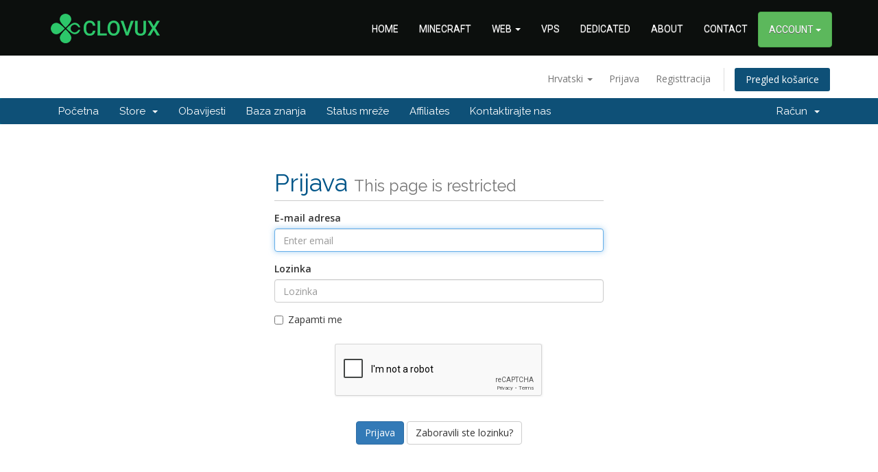

--- FILE ---
content_type: text/html; charset=utf-8
request_url: https://clovux.net/billing/serverstatus.php?language=croatian
body_size: 27904
content:
<!DOCTYPE html>
<html lang="en">
<head>
    <meta charset="utf-8" />
    <meta http-equiv="X-UA-Compatible" content="IE=edge">
    <meta name="viewport" content="width=device-width, initial-scale=1">
	<!--<link href="templates/clovuxsix/css/clovux.css" rel="stylesheet">-->
	
    <title>Status poslužitelja - Clovux</title>

    <!-- Styling -->
<link href="//fonts.googleapis.com/css?family=Open+Sans:300,400,600|Raleway:400,700" rel="stylesheet">
<link href="/billing/templates/clovuxsix/css/all.min.css?v=fd8c4e" rel="stylesheet">
<link href="/billing/assets/css/fontawesome-all.min.css" rel="stylesheet">
<link href="/billing/templates/clovuxsix/css/custom.css" rel="stylesheet">

<!-- HTML5 Shim and Respond.js IE8 support of HTML5 elements and media queries -->
<!-- WARNING: Respond.js doesn't work if you view the page via file:// -->
<!--[if lt IE 9]>
  <script src="https://oss.maxcdn.com/libs/html5shiv/3.7.0/html5shiv.js"></script>
  <script src="https://oss.maxcdn.com/libs/respond.js/1.4.2/respond.min.js"></script>
<![endif]-->

<script type="text/javascript">
    var csrfToken = '245c1cf1c54f0e3cd75e7d0e45b417d6b6d6c5be',
        markdownGuide = 'Markdown Guide',
        locale = 'en',
        saved = 'saved',
        saving = 'autosaving',
        whmcsBaseUrl = "/billing",
        requiredText = 'Required',
        recaptchaSiteKey = "6LfBhVQUAAAAAJ5MB_BmJmg7SZ1BCbN1i1In3rJM";
</script>
<script src="/billing/templates/clovuxsix/js/scripts.min.js?v=fd8c4e"></script>


    

</head>


<!--Start of Tawk.to Script-->
<script type="text/javascript">
var $_Tawk_API={},$_Tawk_LoadStart=new Date();
(function(){
var s1=document.createElement("script"),s0=document.getElementsByTagName("script")[0];
s1.async=true;
s1.src='https://embed.tawk.to/5599d81cf0edf69f3434adb5/default';
s1.charset='UTF-8';
s1.setAttribute('crossorigin','*');
s0.parentNode.insertBefore(s1,s0);
})();
</script>
<!--End of Tawk.to Script-->


<body data-phone-cc-input="">



<head>
<link href="templates/clovuxsix/css/clovux.css" rel="stylesheet">
<link href="//fonts.googleapis.com/css?family=Roboto" rel="stylesheet" type="text/css" />
</head>

<body>
<!--===== FLATHOST NAVIGATION ======-->

<nav class="navbar navbar-default navbar-default-clovux navbar-static-top" role="navigation"> 
  <!-- Brand and toggle get grouped for better mobile display -->
  <div class="container">
    <div class="navbar-header navbar-header-clovux">
      <button type="button" class="navbar-toggle" data-toggle="collapse" data-target=".navbar-ex1-collapse"> <span class="sr-only">Toggle navigation</span> <span class="icon-bar"></span> <span class="icon-bar"></span> <span class="icon-bar"></span> </button>
      <a class="navbar-brand" href="/"> <img src="https://clovux.net/assets/images/logo.png" alt="Clovux" /></a> </div>
    <a href="index.php" class="hidden">Clovux</a> 
    <!-- Collect the nav links, forms, and other content for toggling -->
<div class="collapse navbar-collapse navbar-collapse-clovux navbar-ex1-collapse">
      <ul class="nav navbar-nav navbar-right">
        <li class="hidden-sm"><a href="/">HOME</a></li>
        <li class="hidden-sm"><a href="/mc">MINECRAFT</a></li>
        <li class="dropdown hidden-sm">
          <a href="#" id="dropdownMenu2" class="dropdown-toggle" data-toggle="dropdown">WEB <b class="caret"></b></a>
            <ul class="dropdown-menu">
              <li><a href="/web">Web Hosting</a></li>
              <li><a href="/web-reseller">Reseller Web Hosting</a></li>
            </ul>
        </li>
		    <li class="hidden-sm"><a href="/vps">VPS</a></li>
        <li class="hidden-sm"><a href="/dedicated">DEDICATED</a></li>
        <li><a href="/about">ABOUT</a></li>
        <li><a href="/contact">CONTACT</a></li>
                  <li class="dropdown">
          <a role="button" class="btn btn-success" id="dropdownMenu1" data-toggle="dropdown">ACCOUNT <b class="caret"></b></a>
            <ul class="dropdown-menu">
              <li class="active"><a href="/billing/clientarea.php">Client Area</a></li>
              <li class="divider"></li>
              <li><a href="/billing/register.php">Sign Up</a></li>
              <li><a href="/billing/pwreset.php">Forgot Password</a></li>
              <li class="divider"></li>
              <li><a href="https://multicraft.clovux.net/index.php?r=site/login">Multicraft Login</a>
              <li><a href="https://cpanel.clovux.net">cPanel Login</a>
              <li><a href="https://vps.clovux.net/">OpenVZ VPS Panel</a>
              <li><a href="https://vps2.clovux.net/">KVM VPS Panel</a>
            </ul>
          </li>
      </ul>
      </li>
      </ul>
      </li>
      </ul>
    </div>
    <!-- /.navbar-collapse --> 
    
  </div>
</nav>
</body>
<!-- WHMCS navigation-->

<section id="header">
    <div class="container">
        <ul class="top-nav">
                            <li>
                    <a href="#" class="choose-language" data-toggle="popover" id="languageChooser">
                        Hrvatski
                        <b class="caret"></b>
                    </a>
                    <div id="languageChooserContent" class="hidden">
                        <ul>
                                                            <li>
                                    <a href="/billing/serverstatus.php?language=arabic">العربية</a>
                                </li>
                                                            <li>
                                    <a href="/billing/serverstatus.php?language=azerbaijani">Azerbaijani</a>
                                </li>
                                                            <li>
                                    <a href="/billing/serverstatus.php?language=catalan">Català</a>
                                </li>
                                                            <li>
                                    <a href="/billing/serverstatus.php?language=chinese">中文</a>
                                </li>
                                                            <li>
                                    <a href="/billing/serverstatus.php?language=croatian">Hrvatski</a>
                                </li>
                                                            <li>
                                    <a href="/billing/serverstatus.php?language=czech">Čeština</a>
                                </li>
                                                            <li>
                                    <a href="/billing/serverstatus.php?language=danish">Dansk</a>
                                </li>
                                                            <li>
                                    <a href="/billing/serverstatus.php?language=dutch">Nederlands</a>
                                </li>
                                                            <li>
                                    <a href="/billing/serverstatus.php?language=english">English</a>
                                </li>
                                                            <li>
                                    <a href="/billing/serverstatus.php?language=estonian">Estonian</a>
                                </li>
                                                            <li>
                                    <a href="/billing/serverstatus.php?language=farsi">Persian</a>
                                </li>
                                                            <li>
                                    <a href="/billing/serverstatus.php?language=french">Français</a>
                                </li>
                                                            <li>
                                    <a href="/billing/serverstatus.php?language=german">Deutsch</a>
                                </li>
                                                            <li>
                                    <a href="/billing/serverstatus.php?language=hebrew">עברית</a>
                                </li>
                                                            <li>
                                    <a href="/billing/serverstatus.php?language=hungarian">Magyar</a>
                                </li>
                                                            <li>
                                    <a href="/billing/serverstatus.php?language=italian">Italiano</a>
                                </li>
                                                            <li>
                                    <a href="/billing/serverstatus.php?language=macedonian">Macedonian</a>
                                </li>
                                                            <li>
                                    <a href="/billing/serverstatus.php?language=norwegian">Norwegian</a>
                                </li>
                                                            <li>
                                    <a href="/billing/serverstatus.php?language=portuguese-br">Português</a>
                                </li>
                                                            <li>
                                    <a href="/billing/serverstatus.php?language=portuguese-pt">Português</a>
                                </li>
                                                            <li>
                                    <a href="/billing/serverstatus.php?language=romanian">Română</a>
                                </li>
                                                            <li>
                                    <a href="/billing/serverstatus.php?language=russian">Русский</a>
                                </li>
                                                            <li>
                                    <a href="/billing/serverstatus.php?language=spanish">Español</a>
                                </li>
                                                            <li>
                                    <a href="/billing/serverstatus.php?language=swedish">Svenska</a>
                                </li>
                                                            <li>
                                    <a href="/billing/serverstatus.php?language=turkish">Türkçe</a>
                                </li>
                                                            <li>
                                    <a href="/billing/serverstatus.php?language=ukranian">Українська</a>
                                </li>
                                                    </ul>
                    </div>
                </li>
                                        <li>
                    <a href="/billing/clientarea.php">Prijava</a>
                </li>
                                    <li>
                        <a href="/billing/register.php">Registtracija</a>
                    </li>
                                <li class="primary-action">
                    <a href="/billing/cart.php?a=view" class="btn">
                        Pregled košarice
                    </a>
                </li>
                                </ul>
		<!--
                    <a href="/billing/index.php" class="logo"><img src="/billing/assets/img/logo.png" alt="Clovux"></a>
        		-->

    </div>
</section>

<section id="main-menu">

    <nav id="nav" class="navbar navbar-default navbar-main" role="navigation">
        <div class="container">
            <!-- Brand and toggle get grouped for better mobile display -->
            <div class="navbar-header">
                <button type="button" class="navbar-toggle" data-toggle="collapse" data-target="#primary-nav">
                    <span class="sr-only">Toggle navigation</span>
                    <span class="icon-bar"></span>
                    <span class="icon-bar"></span>
                    <span class="icon-bar"></span>
                </button>
            </div>

            <!-- Collect the nav links, forms, and other content for toggling -->
            <div class="collapse navbar-collapse" id="primary-nav">

                <ul class="nav navbar-nav">

                        <li menuItemName="Home" class="" id="Primary_Navbar-Home">
        <a href="/billing/index.php">
                        Početna
                                </a>
            </li>
    <li menuItemName="Store" class="dropdown" id="Primary_Navbar-Store">
        <a class="dropdown-toggle" data-toggle="dropdown" href="#">
                        Store
                        &nbsp;<b class="caret"></b>        </a>
                    <ul class="dropdown-menu">
                            <li menuItemName="Browse Products Services" id="Primary_Navbar-Store-Browse_Products_Services">
                    <a href="/billing/cart.php">
                                                Browse All
                                            </a>
                </li>
                            <li menuItemName="Shop Divider 1" class="nav-divider" id="Primary_Navbar-Store-Shop_Divider_1">
                    <a href="">
                                                -----
                                            </a>
                </li>
                            <li menuItemName="Web Hosting" id="Primary_Navbar-Store-Web_Hosting">
                    <a href="/billing/cart.php?gid=1">
                                                Web Hosting
                                            </a>
                </li>
                            <li menuItemName="Minecraft Server Hosting (EU)" id="Primary_Navbar-Store-Minecraft_Server_Hosting_(EU)">
                    <a href="/billing/cart.php?gid=2">
                                                Minecraft Server Hosting (EU)
                                            </a>
                </li>
                            <li menuItemName="Minecraft Server Hosting (NA)" id="Primary_Navbar-Store-Minecraft_Server_Hosting_(NA)">
                    <a href="/billing/cart.php?gid=4">
                                                Minecraft Server Hosting (NA)
                                            </a>
                </li>
                            <li menuItemName="Pterodactyl Minecraft Hosting" id="Primary_Navbar-Store-Pterodactyl_Minecraft_Hosting">
                    <a href="/billing/cart.php?gid=10">
                                                Pterodactyl Minecraft Hosting
                                            </a>
                </li>
                            <li menuItemName="OpenVZ VPS" id="Primary_Navbar-Store-OpenVZ_VPS">
                    <a href="/billing/cart.php?gid=5">
                                                OpenVZ VPS
                                            </a>
                </li>
                            <li menuItemName="KVM VPS" id="Primary_Navbar-Store-KVM_VPS">
                    <a href="/billing/cart.php?gid=7">
                                                KVM VPS
                                            </a>
                </li>
                        </ul>
            </li>
    <li menuItemName="Announcements" class="" id="Primary_Navbar-Announcements">
        <a href="/billing/index.php?rp=/announcements">
                        Obavijesti
                                </a>
            </li>
    <li menuItemName="Knowledgebase" class="" id="Primary_Navbar-Knowledgebase">
        <a href="/billing/index.php?rp=/knowledgebase">
                        Baza znanja
                                </a>
            </li>
    <li menuItemName="Network Status" class="" id="Primary_Navbar-Network_Status">
        <a href="/billing/serverstatus.php">
                        Status mreže
                                </a>
            </li>
    <li menuItemName="Affiliates" class="" id="Primary_Navbar-Affiliates">
        <a href="/billing/affiliates.php">
                        Affiliates
                                </a>
            </li>
    <li menuItemName="Contact Us" class="" id="Primary_Navbar-Contact_Us">
        <a href="/billing/contact.php">
                        Kontaktirajte nas
                                </a>
            </li>

                </ul>

                <ul class="nav navbar-nav navbar-right">

                        <li menuItemName="Account" class="dropdown" id="Secondary_Navbar-Account">
        <a class="dropdown-toggle" data-toggle="dropdown" href="#">
                        Račun
                        &nbsp;<b class="caret"></b>        </a>
                    <ul class="dropdown-menu">
                            <li menuItemName="Login" id="Secondary_Navbar-Account-Login">
                    <a href="/billing/clientarea.php">
                                                Prijava
                                            </a>
                </li>
                            <li menuItemName="Register" id="Secondary_Navbar-Account-Register">
                    <a href="/billing/register.php">
                                                Registtracija
                                            </a>
                </li>
                            <li menuItemName="Divider" class="nav-divider" id="Secondary_Navbar-Account-Divider">
                    <a href="">
                                                -----
                                            </a>
                </li>
                            <li menuItemName="Forgot Password?" id="Secondary_Navbar-Account-Forgot_Password?">
                    <a href="/billing/index.php?rp=/password/reset/begin">
                                                Zaboravili ste lozinku?
                                            </a>
                </li>
                        </ul>
            </li>

                </ul>

            </div><!-- /.navbar-collapse -->
        </div>
    </nav>

</section>



<section id="main-body">
    <div class="container">
        <div class="row">

                <!-- Container for main page display content -->
        <div class="col-xs-12 main-content">
            

<div class="logincontainer">

    <div class="header-lined">
    <h1>Prijava <small>This page is restricted</small></h1>
    </div>

    
    <div class="providerLinkingFeedback"></div>

    <div class="row">
        <div class="col-sm-12">

            <form method="post" action="https://clovux.net/billing/dologin.php" class="login-form" role="form">
<input type="hidden" name="token" value="245c1cf1c54f0e3cd75e7d0e45b417d6b6d6c5be" />
                <div class="form-group">
                    <label for="inputEmail">E-mail adresa</label>
                    <input type="email" name="username" class="form-control" id="inputEmail" placeholder="Enter email" autofocus>
                </div>

                <div class="form-group">
                    <label for="inputPassword">Lozinka</label>
                    <input type="password" name="password" class="form-control" id="inputPassword" placeholder="Lozinka" autocomplete="off" >
                </div>

                <div class="checkbox">
                    <label>
                        <input type="checkbox" name="rememberme" /> Zapamti me
                    </label>
                </div>
                                    <div class="text-center margin-bottom">
                            <div class="row">
        
                    <div class="col-md-8 col-md-offset-2 col-xs-10 col-xs-offset-1">
                <div id="google-recaptcha-domainchecker" class="form-group recaptcha-container center-block"></div>
            </div>
        
            </div>
                    </div>
                                <div align="center">
                    <input id="login" type="submit" class="btn btn-primary btn-recaptcha" value="Prijava" /> <a href="/billing/index.php?rp=/password/reset/begin" class="btn btn-default">Zaboravili ste lozinku?</a>
                </div>
            </form>

        </div>
        <div class="col-sm-5 hidden">
                    </div>
    </div>
</div>



                </div><!-- /.main-content -->
                            <div class="clearfix"></div>
        </div>
    </div>
</section>

<section id="footer">
    <div class="container">
        <a href="#" class="back-to-top"><i class="fas fa-chevron-up"></i></a>
        <p>Copyright &copy; 2026 Clovux. All Rights Reserved.</p>
    </div>
</section>

<div id="fullpage-overlay" class="hidden">
    <div class="outer-wrapper">
        <div class="inner-wrapper">
            <img src="/billing/assets/img/overlay-spinner.svg">
            <br>
            <span class="msg"></span>
        </div>
    </div>
</div>

<div class="modal system-modal fade" id="modalAjax" tabindex="-1" role="dialog" aria-hidden="true">
    <div class="modal-dialog">
        <div class="modal-content panel-primary">
            <div class="modal-header panel-heading">
                <button type="button" class="close" data-dismiss="modal">
                    <span aria-hidden="true">&times;</span>
                    <span class="sr-only">Close</span>
                </button>
                <h4 class="modal-title"></h4>
            </div>
            <div class="modal-body panel-body">
                Učitavanje...
            </div>
            <div class="modal-footer panel-footer">
                <div class="pull-left loader">
                    <i class="fas fa-circle-notch fa-spin"></i>
                    Učitavanje...
                </div>
                <button type="button" class="btn btn-default" data-dismiss="modal">
                    Close
                </button>
                <button type="button" class="btn btn-primary modal-submit">
                    Submit
                </button>
            </div>
        </div>
    </div>
</div>

<form action="#" id="frmGeneratePassword" class="form-horizontal">
    <div class="modal fade" id="modalGeneratePassword">
        <div class="modal-dialog">
            <div class="modal-content panel-primary">
                <div class="modal-header panel-heading">
                    <button type="button" class="close" data-dismiss="modal" aria-label="Close"><span aria-hidden="true">&times;</span></button>
                    <h4 class="modal-title">
                        Generate Password
                    </h4>
                </div>
                <div class="modal-body">
                    <div class="alert alert-danger hidden" id="generatePwLengthError">
                        Please enter a number between 8 and 64 for the password length
                    </div>
                    <div class="form-group">
                        <label for="generatePwLength" class="col-sm-4 control-label">Password Length</label>
                        <div class="col-sm-8">
                            <input type="number" min="8" max="64" value="12" step="1" class="form-control input-inline input-inline-100" id="inputGeneratePasswordLength">
                        </div>
                    </div>
                    <div class="form-group">
                        <label for="generatePwOutput" class="col-sm-4 control-label">Generated Password</label>
                        <div class="col-sm-8">
                            <input type="text" class="form-control" id="inputGeneratePasswordOutput">
                        </div>
                    </div>
                    <div class="row">
                        <div class="col-sm-8 col-sm-offset-4">
                            <button type="submit" class="btn btn-default btn-sm">
                                <i class="fas fa-plus fa-fw"></i>
                                Generate new password
                            </button>
                            <button type="button" class="btn btn-default btn-sm copy-to-clipboard" data-clipboard-target="#inputGeneratePasswordOutput">
                                <img src="/billing/assets/img/clippy.svg" alt="Copy to clipboard" width="15">
                                
                            </button>
                        </div>
                    </div>
                </div>
                <div class="modal-footer">
                    <button type="button" class="btn btn-default" data-dismiss="modal">
                        Close
                    </button>
                    <button type="button" class="btn btn-primary" id="btnGeneratePasswordInsert" data-clipboard-target="#inputGeneratePasswordOutput">
                        Copy to clipboard & Insert
                    </button>
                </div>
            </div>
        </div>
    </div>
</form>

<script>
    document.addEventListener("DOMContentLoaded", function() {
        const input = document.querySelector('input[name="configoption[20]"]');
        console.log(input);

        // Observe changes to the DOM
        const observer = new MutationObserver((mutations, obs) => {
            const summaryProductElement = document.querySelectorAll('.summaryproduct')[0];
            if (summaryProductElement) {
                // Element exists — run your code
                console.log('Element is now on the DOM', summaryProductElement);
                const productGroup = summaryProductElement.innerText.split(" - ")[0];
                console.log('productGroup:', productGroup);

                if(productGroup == 'KVM VPS' || productGroup == 'OpenVZ VPS'){
                    //adjust additional IP configurable option setup fee price
                    if(input){
                        let additionalIpPricing = input.nextSibling.data;
                        console.log(additionalIpPricing);

                        let splitPricing = additionalIpPricing.split(" ");
                        let currencySymbol = splitPricing[6].substr(0,1);
                        let oldAmount = splitPricing[6].substr(1);
                        let newAmount = (oldAmount * 2.5).toFixed(2);

                        let newString = '';

                        //build new string
                        for (let i = 0; i < splitPricing.length; i++) {
                            console.log(splitPricing[i]);
                            if(i == 6){
                                newString += currencySymbol + newAmount + ' ';
                            } else {
                                newString += splitPricing[i] + ' ';
                            }
                        }
                        console.log("newString: ", newString)

                        input.nextSibling.data = newString;
                    }
                }

                // Stop observing
                obs.disconnect();
            }
        });

        // Start observing the document body for added nodes
        observer.observe(document.body, {
            childList: true,
            subtree: true
        });

        if (!input) return;

        // const maxQty = 5;
        // const setupFeePerUnit = 25;
        // input.addEventListener("input", function() {
        //     let qty = parseInt(this.value) || 0;
        //     if (qty > maxQty) qty = this.value = maxQty;

        //     // Update visible setup fee (example: place in a div next to it)
        //     let feeDisplay = document.getElementById("custom-setup-fee");
        //     if (!feeDisplay) {
        //         this.insertAdjacentHTML("afterend", "<div id=\'custom-setup-fee\'></div>");
        //         feeDisplay = document.getElementById("custom-setup-fee");
        //     }
        //     feeDisplay.textContent = "Setup Fee: $" + (qty * setupFeePerUnit);
        // });
    });
</script>


</body>
</html>


--- FILE ---
content_type: text/html; charset=utf-8
request_url: https://www.google.com/recaptcha/api2/anchor?ar=1&k=6LfBhVQUAAAAAJ5MB_BmJmg7SZ1BCbN1i1In3rJM&co=aHR0cHM6Ly9jbG92dXgubmV0OjQ0Mw..&hl=en&v=PoyoqOPhxBO7pBk68S4YbpHZ&size=normal&anchor-ms=20000&execute-ms=30000&cb=zhvcci76jf9z
body_size: 49395
content:
<!DOCTYPE HTML><html dir="ltr" lang="en"><head><meta http-equiv="Content-Type" content="text/html; charset=UTF-8">
<meta http-equiv="X-UA-Compatible" content="IE=edge">
<title>reCAPTCHA</title>
<style type="text/css">
/* cyrillic-ext */
@font-face {
  font-family: 'Roboto';
  font-style: normal;
  font-weight: 400;
  font-stretch: 100%;
  src: url(//fonts.gstatic.com/s/roboto/v48/KFO7CnqEu92Fr1ME7kSn66aGLdTylUAMa3GUBHMdazTgWw.woff2) format('woff2');
  unicode-range: U+0460-052F, U+1C80-1C8A, U+20B4, U+2DE0-2DFF, U+A640-A69F, U+FE2E-FE2F;
}
/* cyrillic */
@font-face {
  font-family: 'Roboto';
  font-style: normal;
  font-weight: 400;
  font-stretch: 100%;
  src: url(//fonts.gstatic.com/s/roboto/v48/KFO7CnqEu92Fr1ME7kSn66aGLdTylUAMa3iUBHMdazTgWw.woff2) format('woff2');
  unicode-range: U+0301, U+0400-045F, U+0490-0491, U+04B0-04B1, U+2116;
}
/* greek-ext */
@font-face {
  font-family: 'Roboto';
  font-style: normal;
  font-weight: 400;
  font-stretch: 100%;
  src: url(//fonts.gstatic.com/s/roboto/v48/KFO7CnqEu92Fr1ME7kSn66aGLdTylUAMa3CUBHMdazTgWw.woff2) format('woff2');
  unicode-range: U+1F00-1FFF;
}
/* greek */
@font-face {
  font-family: 'Roboto';
  font-style: normal;
  font-weight: 400;
  font-stretch: 100%;
  src: url(//fonts.gstatic.com/s/roboto/v48/KFO7CnqEu92Fr1ME7kSn66aGLdTylUAMa3-UBHMdazTgWw.woff2) format('woff2');
  unicode-range: U+0370-0377, U+037A-037F, U+0384-038A, U+038C, U+038E-03A1, U+03A3-03FF;
}
/* math */
@font-face {
  font-family: 'Roboto';
  font-style: normal;
  font-weight: 400;
  font-stretch: 100%;
  src: url(//fonts.gstatic.com/s/roboto/v48/KFO7CnqEu92Fr1ME7kSn66aGLdTylUAMawCUBHMdazTgWw.woff2) format('woff2');
  unicode-range: U+0302-0303, U+0305, U+0307-0308, U+0310, U+0312, U+0315, U+031A, U+0326-0327, U+032C, U+032F-0330, U+0332-0333, U+0338, U+033A, U+0346, U+034D, U+0391-03A1, U+03A3-03A9, U+03B1-03C9, U+03D1, U+03D5-03D6, U+03F0-03F1, U+03F4-03F5, U+2016-2017, U+2034-2038, U+203C, U+2040, U+2043, U+2047, U+2050, U+2057, U+205F, U+2070-2071, U+2074-208E, U+2090-209C, U+20D0-20DC, U+20E1, U+20E5-20EF, U+2100-2112, U+2114-2115, U+2117-2121, U+2123-214F, U+2190, U+2192, U+2194-21AE, U+21B0-21E5, U+21F1-21F2, U+21F4-2211, U+2213-2214, U+2216-22FF, U+2308-230B, U+2310, U+2319, U+231C-2321, U+2336-237A, U+237C, U+2395, U+239B-23B7, U+23D0, U+23DC-23E1, U+2474-2475, U+25AF, U+25B3, U+25B7, U+25BD, U+25C1, U+25CA, U+25CC, U+25FB, U+266D-266F, U+27C0-27FF, U+2900-2AFF, U+2B0E-2B11, U+2B30-2B4C, U+2BFE, U+3030, U+FF5B, U+FF5D, U+1D400-1D7FF, U+1EE00-1EEFF;
}
/* symbols */
@font-face {
  font-family: 'Roboto';
  font-style: normal;
  font-weight: 400;
  font-stretch: 100%;
  src: url(//fonts.gstatic.com/s/roboto/v48/KFO7CnqEu92Fr1ME7kSn66aGLdTylUAMaxKUBHMdazTgWw.woff2) format('woff2');
  unicode-range: U+0001-000C, U+000E-001F, U+007F-009F, U+20DD-20E0, U+20E2-20E4, U+2150-218F, U+2190, U+2192, U+2194-2199, U+21AF, U+21E6-21F0, U+21F3, U+2218-2219, U+2299, U+22C4-22C6, U+2300-243F, U+2440-244A, U+2460-24FF, U+25A0-27BF, U+2800-28FF, U+2921-2922, U+2981, U+29BF, U+29EB, U+2B00-2BFF, U+4DC0-4DFF, U+FFF9-FFFB, U+10140-1018E, U+10190-1019C, U+101A0, U+101D0-101FD, U+102E0-102FB, U+10E60-10E7E, U+1D2C0-1D2D3, U+1D2E0-1D37F, U+1F000-1F0FF, U+1F100-1F1AD, U+1F1E6-1F1FF, U+1F30D-1F30F, U+1F315, U+1F31C, U+1F31E, U+1F320-1F32C, U+1F336, U+1F378, U+1F37D, U+1F382, U+1F393-1F39F, U+1F3A7-1F3A8, U+1F3AC-1F3AF, U+1F3C2, U+1F3C4-1F3C6, U+1F3CA-1F3CE, U+1F3D4-1F3E0, U+1F3ED, U+1F3F1-1F3F3, U+1F3F5-1F3F7, U+1F408, U+1F415, U+1F41F, U+1F426, U+1F43F, U+1F441-1F442, U+1F444, U+1F446-1F449, U+1F44C-1F44E, U+1F453, U+1F46A, U+1F47D, U+1F4A3, U+1F4B0, U+1F4B3, U+1F4B9, U+1F4BB, U+1F4BF, U+1F4C8-1F4CB, U+1F4D6, U+1F4DA, U+1F4DF, U+1F4E3-1F4E6, U+1F4EA-1F4ED, U+1F4F7, U+1F4F9-1F4FB, U+1F4FD-1F4FE, U+1F503, U+1F507-1F50B, U+1F50D, U+1F512-1F513, U+1F53E-1F54A, U+1F54F-1F5FA, U+1F610, U+1F650-1F67F, U+1F687, U+1F68D, U+1F691, U+1F694, U+1F698, U+1F6AD, U+1F6B2, U+1F6B9-1F6BA, U+1F6BC, U+1F6C6-1F6CF, U+1F6D3-1F6D7, U+1F6E0-1F6EA, U+1F6F0-1F6F3, U+1F6F7-1F6FC, U+1F700-1F7FF, U+1F800-1F80B, U+1F810-1F847, U+1F850-1F859, U+1F860-1F887, U+1F890-1F8AD, U+1F8B0-1F8BB, U+1F8C0-1F8C1, U+1F900-1F90B, U+1F93B, U+1F946, U+1F984, U+1F996, U+1F9E9, U+1FA00-1FA6F, U+1FA70-1FA7C, U+1FA80-1FA89, U+1FA8F-1FAC6, U+1FACE-1FADC, U+1FADF-1FAE9, U+1FAF0-1FAF8, U+1FB00-1FBFF;
}
/* vietnamese */
@font-face {
  font-family: 'Roboto';
  font-style: normal;
  font-weight: 400;
  font-stretch: 100%;
  src: url(//fonts.gstatic.com/s/roboto/v48/KFO7CnqEu92Fr1ME7kSn66aGLdTylUAMa3OUBHMdazTgWw.woff2) format('woff2');
  unicode-range: U+0102-0103, U+0110-0111, U+0128-0129, U+0168-0169, U+01A0-01A1, U+01AF-01B0, U+0300-0301, U+0303-0304, U+0308-0309, U+0323, U+0329, U+1EA0-1EF9, U+20AB;
}
/* latin-ext */
@font-face {
  font-family: 'Roboto';
  font-style: normal;
  font-weight: 400;
  font-stretch: 100%;
  src: url(//fonts.gstatic.com/s/roboto/v48/KFO7CnqEu92Fr1ME7kSn66aGLdTylUAMa3KUBHMdazTgWw.woff2) format('woff2');
  unicode-range: U+0100-02BA, U+02BD-02C5, U+02C7-02CC, U+02CE-02D7, U+02DD-02FF, U+0304, U+0308, U+0329, U+1D00-1DBF, U+1E00-1E9F, U+1EF2-1EFF, U+2020, U+20A0-20AB, U+20AD-20C0, U+2113, U+2C60-2C7F, U+A720-A7FF;
}
/* latin */
@font-face {
  font-family: 'Roboto';
  font-style: normal;
  font-weight: 400;
  font-stretch: 100%;
  src: url(//fonts.gstatic.com/s/roboto/v48/KFO7CnqEu92Fr1ME7kSn66aGLdTylUAMa3yUBHMdazQ.woff2) format('woff2');
  unicode-range: U+0000-00FF, U+0131, U+0152-0153, U+02BB-02BC, U+02C6, U+02DA, U+02DC, U+0304, U+0308, U+0329, U+2000-206F, U+20AC, U+2122, U+2191, U+2193, U+2212, U+2215, U+FEFF, U+FFFD;
}
/* cyrillic-ext */
@font-face {
  font-family: 'Roboto';
  font-style: normal;
  font-weight: 500;
  font-stretch: 100%;
  src: url(//fonts.gstatic.com/s/roboto/v48/KFO7CnqEu92Fr1ME7kSn66aGLdTylUAMa3GUBHMdazTgWw.woff2) format('woff2');
  unicode-range: U+0460-052F, U+1C80-1C8A, U+20B4, U+2DE0-2DFF, U+A640-A69F, U+FE2E-FE2F;
}
/* cyrillic */
@font-face {
  font-family: 'Roboto';
  font-style: normal;
  font-weight: 500;
  font-stretch: 100%;
  src: url(//fonts.gstatic.com/s/roboto/v48/KFO7CnqEu92Fr1ME7kSn66aGLdTylUAMa3iUBHMdazTgWw.woff2) format('woff2');
  unicode-range: U+0301, U+0400-045F, U+0490-0491, U+04B0-04B1, U+2116;
}
/* greek-ext */
@font-face {
  font-family: 'Roboto';
  font-style: normal;
  font-weight: 500;
  font-stretch: 100%;
  src: url(//fonts.gstatic.com/s/roboto/v48/KFO7CnqEu92Fr1ME7kSn66aGLdTylUAMa3CUBHMdazTgWw.woff2) format('woff2');
  unicode-range: U+1F00-1FFF;
}
/* greek */
@font-face {
  font-family: 'Roboto';
  font-style: normal;
  font-weight: 500;
  font-stretch: 100%;
  src: url(//fonts.gstatic.com/s/roboto/v48/KFO7CnqEu92Fr1ME7kSn66aGLdTylUAMa3-UBHMdazTgWw.woff2) format('woff2');
  unicode-range: U+0370-0377, U+037A-037F, U+0384-038A, U+038C, U+038E-03A1, U+03A3-03FF;
}
/* math */
@font-face {
  font-family: 'Roboto';
  font-style: normal;
  font-weight: 500;
  font-stretch: 100%;
  src: url(//fonts.gstatic.com/s/roboto/v48/KFO7CnqEu92Fr1ME7kSn66aGLdTylUAMawCUBHMdazTgWw.woff2) format('woff2');
  unicode-range: U+0302-0303, U+0305, U+0307-0308, U+0310, U+0312, U+0315, U+031A, U+0326-0327, U+032C, U+032F-0330, U+0332-0333, U+0338, U+033A, U+0346, U+034D, U+0391-03A1, U+03A3-03A9, U+03B1-03C9, U+03D1, U+03D5-03D6, U+03F0-03F1, U+03F4-03F5, U+2016-2017, U+2034-2038, U+203C, U+2040, U+2043, U+2047, U+2050, U+2057, U+205F, U+2070-2071, U+2074-208E, U+2090-209C, U+20D0-20DC, U+20E1, U+20E5-20EF, U+2100-2112, U+2114-2115, U+2117-2121, U+2123-214F, U+2190, U+2192, U+2194-21AE, U+21B0-21E5, U+21F1-21F2, U+21F4-2211, U+2213-2214, U+2216-22FF, U+2308-230B, U+2310, U+2319, U+231C-2321, U+2336-237A, U+237C, U+2395, U+239B-23B7, U+23D0, U+23DC-23E1, U+2474-2475, U+25AF, U+25B3, U+25B7, U+25BD, U+25C1, U+25CA, U+25CC, U+25FB, U+266D-266F, U+27C0-27FF, U+2900-2AFF, U+2B0E-2B11, U+2B30-2B4C, U+2BFE, U+3030, U+FF5B, U+FF5D, U+1D400-1D7FF, U+1EE00-1EEFF;
}
/* symbols */
@font-face {
  font-family: 'Roboto';
  font-style: normal;
  font-weight: 500;
  font-stretch: 100%;
  src: url(//fonts.gstatic.com/s/roboto/v48/KFO7CnqEu92Fr1ME7kSn66aGLdTylUAMaxKUBHMdazTgWw.woff2) format('woff2');
  unicode-range: U+0001-000C, U+000E-001F, U+007F-009F, U+20DD-20E0, U+20E2-20E4, U+2150-218F, U+2190, U+2192, U+2194-2199, U+21AF, U+21E6-21F0, U+21F3, U+2218-2219, U+2299, U+22C4-22C6, U+2300-243F, U+2440-244A, U+2460-24FF, U+25A0-27BF, U+2800-28FF, U+2921-2922, U+2981, U+29BF, U+29EB, U+2B00-2BFF, U+4DC0-4DFF, U+FFF9-FFFB, U+10140-1018E, U+10190-1019C, U+101A0, U+101D0-101FD, U+102E0-102FB, U+10E60-10E7E, U+1D2C0-1D2D3, U+1D2E0-1D37F, U+1F000-1F0FF, U+1F100-1F1AD, U+1F1E6-1F1FF, U+1F30D-1F30F, U+1F315, U+1F31C, U+1F31E, U+1F320-1F32C, U+1F336, U+1F378, U+1F37D, U+1F382, U+1F393-1F39F, U+1F3A7-1F3A8, U+1F3AC-1F3AF, U+1F3C2, U+1F3C4-1F3C6, U+1F3CA-1F3CE, U+1F3D4-1F3E0, U+1F3ED, U+1F3F1-1F3F3, U+1F3F5-1F3F7, U+1F408, U+1F415, U+1F41F, U+1F426, U+1F43F, U+1F441-1F442, U+1F444, U+1F446-1F449, U+1F44C-1F44E, U+1F453, U+1F46A, U+1F47D, U+1F4A3, U+1F4B0, U+1F4B3, U+1F4B9, U+1F4BB, U+1F4BF, U+1F4C8-1F4CB, U+1F4D6, U+1F4DA, U+1F4DF, U+1F4E3-1F4E6, U+1F4EA-1F4ED, U+1F4F7, U+1F4F9-1F4FB, U+1F4FD-1F4FE, U+1F503, U+1F507-1F50B, U+1F50D, U+1F512-1F513, U+1F53E-1F54A, U+1F54F-1F5FA, U+1F610, U+1F650-1F67F, U+1F687, U+1F68D, U+1F691, U+1F694, U+1F698, U+1F6AD, U+1F6B2, U+1F6B9-1F6BA, U+1F6BC, U+1F6C6-1F6CF, U+1F6D3-1F6D7, U+1F6E0-1F6EA, U+1F6F0-1F6F3, U+1F6F7-1F6FC, U+1F700-1F7FF, U+1F800-1F80B, U+1F810-1F847, U+1F850-1F859, U+1F860-1F887, U+1F890-1F8AD, U+1F8B0-1F8BB, U+1F8C0-1F8C1, U+1F900-1F90B, U+1F93B, U+1F946, U+1F984, U+1F996, U+1F9E9, U+1FA00-1FA6F, U+1FA70-1FA7C, U+1FA80-1FA89, U+1FA8F-1FAC6, U+1FACE-1FADC, U+1FADF-1FAE9, U+1FAF0-1FAF8, U+1FB00-1FBFF;
}
/* vietnamese */
@font-face {
  font-family: 'Roboto';
  font-style: normal;
  font-weight: 500;
  font-stretch: 100%;
  src: url(//fonts.gstatic.com/s/roboto/v48/KFO7CnqEu92Fr1ME7kSn66aGLdTylUAMa3OUBHMdazTgWw.woff2) format('woff2');
  unicode-range: U+0102-0103, U+0110-0111, U+0128-0129, U+0168-0169, U+01A0-01A1, U+01AF-01B0, U+0300-0301, U+0303-0304, U+0308-0309, U+0323, U+0329, U+1EA0-1EF9, U+20AB;
}
/* latin-ext */
@font-face {
  font-family: 'Roboto';
  font-style: normal;
  font-weight: 500;
  font-stretch: 100%;
  src: url(//fonts.gstatic.com/s/roboto/v48/KFO7CnqEu92Fr1ME7kSn66aGLdTylUAMa3KUBHMdazTgWw.woff2) format('woff2');
  unicode-range: U+0100-02BA, U+02BD-02C5, U+02C7-02CC, U+02CE-02D7, U+02DD-02FF, U+0304, U+0308, U+0329, U+1D00-1DBF, U+1E00-1E9F, U+1EF2-1EFF, U+2020, U+20A0-20AB, U+20AD-20C0, U+2113, U+2C60-2C7F, U+A720-A7FF;
}
/* latin */
@font-face {
  font-family: 'Roboto';
  font-style: normal;
  font-weight: 500;
  font-stretch: 100%;
  src: url(//fonts.gstatic.com/s/roboto/v48/KFO7CnqEu92Fr1ME7kSn66aGLdTylUAMa3yUBHMdazQ.woff2) format('woff2');
  unicode-range: U+0000-00FF, U+0131, U+0152-0153, U+02BB-02BC, U+02C6, U+02DA, U+02DC, U+0304, U+0308, U+0329, U+2000-206F, U+20AC, U+2122, U+2191, U+2193, U+2212, U+2215, U+FEFF, U+FFFD;
}
/* cyrillic-ext */
@font-face {
  font-family: 'Roboto';
  font-style: normal;
  font-weight: 900;
  font-stretch: 100%;
  src: url(//fonts.gstatic.com/s/roboto/v48/KFO7CnqEu92Fr1ME7kSn66aGLdTylUAMa3GUBHMdazTgWw.woff2) format('woff2');
  unicode-range: U+0460-052F, U+1C80-1C8A, U+20B4, U+2DE0-2DFF, U+A640-A69F, U+FE2E-FE2F;
}
/* cyrillic */
@font-face {
  font-family: 'Roboto';
  font-style: normal;
  font-weight: 900;
  font-stretch: 100%;
  src: url(//fonts.gstatic.com/s/roboto/v48/KFO7CnqEu92Fr1ME7kSn66aGLdTylUAMa3iUBHMdazTgWw.woff2) format('woff2');
  unicode-range: U+0301, U+0400-045F, U+0490-0491, U+04B0-04B1, U+2116;
}
/* greek-ext */
@font-face {
  font-family: 'Roboto';
  font-style: normal;
  font-weight: 900;
  font-stretch: 100%;
  src: url(//fonts.gstatic.com/s/roboto/v48/KFO7CnqEu92Fr1ME7kSn66aGLdTylUAMa3CUBHMdazTgWw.woff2) format('woff2');
  unicode-range: U+1F00-1FFF;
}
/* greek */
@font-face {
  font-family: 'Roboto';
  font-style: normal;
  font-weight: 900;
  font-stretch: 100%;
  src: url(//fonts.gstatic.com/s/roboto/v48/KFO7CnqEu92Fr1ME7kSn66aGLdTylUAMa3-UBHMdazTgWw.woff2) format('woff2');
  unicode-range: U+0370-0377, U+037A-037F, U+0384-038A, U+038C, U+038E-03A1, U+03A3-03FF;
}
/* math */
@font-face {
  font-family: 'Roboto';
  font-style: normal;
  font-weight: 900;
  font-stretch: 100%;
  src: url(//fonts.gstatic.com/s/roboto/v48/KFO7CnqEu92Fr1ME7kSn66aGLdTylUAMawCUBHMdazTgWw.woff2) format('woff2');
  unicode-range: U+0302-0303, U+0305, U+0307-0308, U+0310, U+0312, U+0315, U+031A, U+0326-0327, U+032C, U+032F-0330, U+0332-0333, U+0338, U+033A, U+0346, U+034D, U+0391-03A1, U+03A3-03A9, U+03B1-03C9, U+03D1, U+03D5-03D6, U+03F0-03F1, U+03F4-03F5, U+2016-2017, U+2034-2038, U+203C, U+2040, U+2043, U+2047, U+2050, U+2057, U+205F, U+2070-2071, U+2074-208E, U+2090-209C, U+20D0-20DC, U+20E1, U+20E5-20EF, U+2100-2112, U+2114-2115, U+2117-2121, U+2123-214F, U+2190, U+2192, U+2194-21AE, U+21B0-21E5, U+21F1-21F2, U+21F4-2211, U+2213-2214, U+2216-22FF, U+2308-230B, U+2310, U+2319, U+231C-2321, U+2336-237A, U+237C, U+2395, U+239B-23B7, U+23D0, U+23DC-23E1, U+2474-2475, U+25AF, U+25B3, U+25B7, U+25BD, U+25C1, U+25CA, U+25CC, U+25FB, U+266D-266F, U+27C0-27FF, U+2900-2AFF, U+2B0E-2B11, U+2B30-2B4C, U+2BFE, U+3030, U+FF5B, U+FF5D, U+1D400-1D7FF, U+1EE00-1EEFF;
}
/* symbols */
@font-face {
  font-family: 'Roboto';
  font-style: normal;
  font-weight: 900;
  font-stretch: 100%;
  src: url(//fonts.gstatic.com/s/roboto/v48/KFO7CnqEu92Fr1ME7kSn66aGLdTylUAMaxKUBHMdazTgWw.woff2) format('woff2');
  unicode-range: U+0001-000C, U+000E-001F, U+007F-009F, U+20DD-20E0, U+20E2-20E4, U+2150-218F, U+2190, U+2192, U+2194-2199, U+21AF, U+21E6-21F0, U+21F3, U+2218-2219, U+2299, U+22C4-22C6, U+2300-243F, U+2440-244A, U+2460-24FF, U+25A0-27BF, U+2800-28FF, U+2921-2922, U+2981, U+29BF, U+29EB, U+2B00-2BFF, U+4DC0-4DFF, U+FFF9-FFFB, U+10140-1018E, U+10190-1019C, U+101A0, U+101D0-101FD, U+102E0-102FB, U+10E60-10E7E, U+1D2C0-1D2D3, U+1D2E0-1D37F, U+1F000-1F0FF, U+1F100-1F1AD, U+1F1E6-1F1FF, U+1F30D-1F30F, U+1F315, U+1F31C, U+1F31E, U+1F320-1F32C, U+1F336, U+1F378, U+1F37D, U+1F382, U+1F393-1F39F, U+1F3A7-1F3A8, U+1F3AC-1F3AF, U+1F3C2, U+1F3C4-1F3C6, U+1F3CA-1F3CE, U+1F3D4-1F3E0, U+1F3ED, U+1F3F1-1F3F3, U+1F3F5-1F3F7, U+1F408, U+1F415, U+1F41F, U+1F426, U+1F43F, U+1F441-1F442, U+1F444, U+1F446-1F449, U+1F44C-1F44E, U+1F453, U+1F46A, U+1F47D, U+1F4A3, U+1F4B0, U+1F4B3, U+1F4B9, U+1F4BB, U+1F4BF, U+1F4C8-1F4CB, U+1F4D6, U+1F4DA, U+1F4DF, U+1F4E3-1F4E6, U+1F4EA-1F4ED, U+1F4F7, U+1F4F9-1F4FB, U+1F4FD-1F4FE, U+1F503, U+1F507-1F50B, U+1F50D, U+1F512-1F513, U+1F53E-1F54A, U+1F54F-1F5FA, U+1F610, U+1F650-1F67F, U+1F687, U+1F68D, U+1F691, U+1F694, U+1F698, U+1F6AD, U+1F6B2, U+1F6B9-1F6BA, U+1F6BC, U+1F6C6-1F6CF, U+1F6D3-1F6D7, U+1F6E0-1F6EA, U+1F6F0-1F6F3, U+1F6F7-1F6FC, U+1F700-1F7FF, U+1F800-1F80B, U+1F810-1F847, U+1F850-1F859, U+1F860-1F887, U+1F890-1F8AD, U+1F8B0-1F8BB, U+1F8C0-1F8C1, U+1F900-1F90B, U+1F93B, U+1F946, U+1F984, U+1F996, U+1F9E9, U+1FA00-1FA6F, U+1FA70-1FA7C, U+1FA80-1FA89, U+1FA8F-1FAC6, U+1FACE-1FADC, U+1FADF-1FAE9, U+1FAF0-1FAF8, U+1FB00-1FBFF;
}
/* vietnamese */
@font-face {
  font-family: 'Roboto';
  font-style: normal;
  font-weight: 900;
  font-stretch: 100%;
  src: url(//fonts.gstatic.com/s/roboto/v48/KFO7CnqEu92Fr1ME7kSn66aGLdTylUAMa3OUBHMdazTgWw.woff2) format('woff2');
  unicode-range: U+0102-0103, U+0110-0111, U+0128-0129, U+0168-0169, U+01A0-01A1, U+01AF-01B0, U+0300-0301, U+0303-0304, U+0308-0309, U+0323, U+0329, U+1EA0-1EF9, U+20AB;
}
/* latin-ext */
@font-face {
  font-family: 'Roboto';
  font-style: normal;
  font-weight: 900;
  font-stretch: 100%;
  src: url(//fonts.gstatic.com/s/roboto/v48/KFO7CnqEu92Fr1ME7kSn66aGLdTylUAMa3KUBHMdazTgWw.woff2) format('woff2');
  unicode-range: U+0100-02BA, U+02BD-02C5, U+02C7-02CC, U+02CE-02D7, U+02DD-02FF, U+0304, U+0308, U+0329, U+1D00-1DBF, U+1E00-1E9F, U+1EF2-1EFF, U+2020, U+20A0-20AB, U+20AD-20C0, U+2113, U+2C60-2C7F, U+A720-A7FF;
}
/* latin */
@font-face {
  font-family: 'Roboto';
  font-style: normal;
  font-weight: 900;
  font-stretch: 100%;
  src: url(//fonts.gstatic.com/s/roboto/v48/KFO7CnqEu92Fr1ME7kSn66aGLdTylUAMa3yUBHMdazQ.woff2) format('woff2');
  unicode-range: U+0000-00FF, U+0131, U+0152-0153, U+02BB-02BC, U+02C6, U+02DA, U+02DC, U+0304, U+0308, U+0329, U+2000-206F, U+20AC, U+2122, U+2191, U+2193, U+2212, U+2215, U+FEFF, U+FFFD;
}

</style>
<link rel="stylesheet" type="text/css" href="https://www.gstatic.com/recaptcha/releases/PoyoqOPhxBO7pBk68S4YbpHZ/styles__ltr.css">
<script nonce="mQvnsqgYYJJeHqgclZWgDA" type="text/javascript">window['__recaptcha_api'] = 'https://www.google.com/recaptcha/api2/';</script>
<script type="text/javascript" src="https://www.gstatic.com/recaptcha/releases/PoyoqOPhxBO7pBk68S4YbpHZ/recaptcha__en.js" nonce="mQvnsqgYYJJeHqgclZWgDA">
      
    </script></head>
<body><div id="rc-anchor-alert" class="rc-anchor-alert"></div>
<input type="hidden" id="recaptcha-token" value="[base64]">
<script type="text/javascript" nonce="mQvnsqgYYJJeHqgclZWgDA">
      recaptcha.anchor.Main.init("[\x22ainput\x22,[\x22bgdata\x22,\x22\x22,\[base64]/[base64]/MjU1Ong/[base64]/[base64]/[base64]/[base64]/[base64]/[base64]/[base64]/[base64]/[base64]/[base64]/[base64]/[base64]/[base64]/[base64]/[base64]\\u003d\x22,\[base64]\x22,\x22V8Ouwp3CrFZ1a8K1wrvCjsOnT8OvbcOBfVvDk8K8wqQjw65HwqxaU8O0w59bw6PCvcKSKMKnL0rCmMKKwozDi8KgV8OZCcOow54LwpITTFg5wqzDscOBwpDCoTfDmMOvw7RSw5nDvmLCggZ/EcOxwrXDmDBrM2PClHYpFsKKIMK6CcKrF0rDtCJqwrHCrcO2PlbCr2U3YMOhLsKJwr8Ta0fDoANBwr/CnTpXwp/DkBw5ecKhRMOoHmPCucOWwozDtyzDuWM3C8OBw6fDgcO9LzbClMKeGMOfw7AuSmbDg3sgw47DsX00w5x3wqVTwrHCqcK3wp/CmRAwwrbDpTsHKMKVPAMZX8OhCXZ1wp8Qw6cCMTvDqFnClcOgw5dVw6nDnMOgw4pGw6FWw5hGwrXCk8O8cMOsJjlaHx/Cv8KXwr8mwpvDjMKLwpgCThFwZ1U0w6Z3SMOWw4o6fsKTWhNEwojClMO2w4XDrnxRwrgDwq/Cmw7DvDJfNMKqw4/DqsKcwrxJMB3DuiDDnsKFwpRPwo4lw6Vnwq8iwpsVaBDCtT5bZjc4MMKKTF/DksO3KWvCm3MbNXRyw449worCoiEMwogUEQfCpTVhw4/DkzVmw5LDvVHDjyYWPsOnw5HDhmU/wp3Dnm9Nw7JVJcKTdcKOc8KUIsKAM8KfLnVsw7N7w5zDkwkCFiAQwpjCjMKpOBZNwq3Dq0kDwqk5w6PCqjPCsx/CqhjDicOaYMK7w7NfwowMw7g9G8OqwqXCsFMcYsOuSnrDg23DjMOifxLDvCdPe3pzTcKpPgsLwrcAwqDDpktdw7vDscK4w6zCmicMGMK4wpzDt8ODwqlXwqwvEG4JbT7CpDjDgzHDq1nCmMKEEcKYwrvDrSLCh1Adw50/A8KuOV7CpMKcw7LCtsK1MMKTfQ5uwrlYwrg6w61Mwo8fQcK/CR03BBplaMOrL0bCgsKdw4BdwrfDvjR6w4gkwo0TwpNhRnJPNmspIcOhVhPCsErDj8OeVXtxwrPDmcO3w7UFwrjDrE8bQTknw7/Cn8KlLsOkPsKHw5J5Q0DCjg3Cllpdwqx6CMKIw47DvsKjK8KnSkfDmcOOScOAHsKBFUPCi8Ovw6jCmyzDqQVCwqIoasKMwroAw6HCqMO5CRDCpcOwwoEBOiZEw6EYXA1Aw6RldcOXwrTDm8Osa2glCg7Dj8Kqw5nDhE3Co8OeWsKQKH/DvMKrCVDCuDFcJSVOf8KTwr/DtcK/[base64]/[base64]/CksOIw58Jw6vDuMKIc8KTw7Vaw7PDjcKAw6PDrsOZwoLDuF/DjTHDm0IZM8KmA8KHck9Nw5ZZwqRiw7zDl8KeVD/Dkgw5ScKXFiLClAckBcKbwoHCmMOIw4PClMOFIh7CusOkwpVbwpPDs3vDum5twrzDjXcbwqjCmsOvUcKdwo/CjsOGDzUNwqjCh0gcF8OQwolRGMOEw5EuanFuPcOub8K0DkTCowBRwqVhw4LCvcK5wocAbcOUw6rCi8Ogwp7DgnfDmXEowpfCssK4wpDDgMKcYMKiwphhKHBOacOAw6/DoQA5FUvCgsKhaytiw7XDg01zwogaFMKmbsKRO8OaYQlUKMOpwrPDo0p5w7FPAMOlw6xJLk/[base64]/CuUtxQiZMw4nCinQJwphON8OnCsOPHSYvMRNFwrjCgVwowrLCp2PDpGXCv8KCS2/Cpn8AGMOTw4Etw5IeIsOdEUckTcOoS8Kkw6RRw7EfJhVXV8Knw7jCg8ODCsK1ExXCrMKdC8Kywp/CtcOFw6YTwoHDtcOSwp8RPxoAw67Dr8Ofei/DrMO+X8Kww6I6AcK2cU1ZPD3Dq8KVCMOTwr3DjsKJQmHCjQ/[base64]/Cqjodw6PDksOGw6/CrxdlFMKKX2AdYMOnw5hcwrd+DGDDm1Bdw6Rzw4bClMKIw685PMOJwqzCmcOad3rChcKNw6gqw65ow4UmBsKiw5VHw70qVwvDpT7DqMKTwr8vw5MLwpnCgcKjFcKeUAfDocKGGMO2fzrClMK/UwXDuFpGQjfDpx3Dg3caXcO9P8K5woXDjsOkYcK4woosw7MNYm9PwrsdwoTDpcOjRsK7wo8awrA1YcKEw6TCi8Kzw6oqFMKkw5xUwqvCnHnCrsO0w6PCm8KAw4dCaMKJV8KKworDrRXCnMKQw7E+KBIRcErCvMKoTUd3IcKIQEvCqMOvwr/DvjgLw4zDmX3CmkHCkSRFMsOTwqvCm1xMwqHCgQZpwoXCnUHClsK7Hnt/wqbCkcKNw7XDsEvCs8OHOsKKfiYnPj56ccOow7jDvml2HgHCsMOPw4XDnMKge8Oaw558MmLCvsOAWHI/wr7DqsKmw4N5wqRaw4XDncOcDG9GL8KWPcK2w4LDpcOPX8KfwpIrHcKXw53DoAJXKsOPQ8ORXsOKbMKvPxnDtMOdfkJlOhsWwq9jMiRzKcK7wqdHPChDw5IYw77Cvi/Dq05QwqhlbGrCtsKywq4TKcO0wpc2w67DrFTCnWh+InvCrcK6DsOPNmrDswHDnhkrw63Cuxp3NcK8wpZsFhTDuMOtwonDscOCw7HCp8O0VMKDFMKuecK6bMOEwpUATcKadDQOwrLDnnHDlMKmRMOIwqgiU8OTesONw7Jxw5g8wo/Co8KUQSHDuWbCih0KwpnCm1TCtsOMaMOIwrMzb8K4ASBRw7QOdsOgFScEYUxewq/Cn8O8w6HDg1IHdcK+wpBhEUrDmx4yRsOrKsKNwrZcwrwfw6Rawo/CqsKeVcKpDMKPwobDlBrDpiUqwpHCusKGHcOYDMOTSMOnacOsEMKFWMO0JS5SdcOMCi9XHHkbwo94aMO5wojCp8K5wr7Cv0nDn2/DncOsSsKmYHZqwqwdFTAqLMKLw7NUEsOjw5XDrsOUPkJ+AcKewqrDoldwwpnClQjCuDV6w5FpDwdqw4PDqXN4fmHCqB9Ww6PCtQbCplcnw7xgOcOHw6fDgkbDlcKpw4oNwrTCm3JWwqhnBMO7YsKnfsKFYF/Dpyl+D3QWHsOwAgUow5/DmkTDgMK/w5nDqMKqeD5ww55kw6cESFohw4XDuBrClMKxLGjCuDjCt2bCg8OALX0NSEY7wrXDgsOsCsKww4LCi8KOa8O2TcKbFEHClMOFMgbCpcOeJFpcw5UgEygmwp0Gw5MmGsKswpw+w7nDicOSwqY7TRDCrk8wDC/DpgbCucOWw7/CgMKRCMOnw6nDsl4cwoFFAcK0wpR2Q0XDpcK4QMK6w699w5laWFIUOMOkw7fDm8OYZsOmI8OWw5/Crzsmw7PCnMKDO8KODDvDnnZTwqXDuMKgw7XDpMKuw6dCOsO7w4ErMcK+D24qwqDDqS0xQVgFHTvDhlPCoh5kThXCm8OSw4JCbcKeDRhvw69kT8OgwrYlw5zChywBaMO2wplcf8K6wrw2dUhRw70+wpM3wp3Dk8KBw6/Dm25/w5Ekw7zDhQ0WaMOfwoZtfsOpPGDClBvDgmkycsKiaVzCm1FIM8KJN8Kmw4jCpQbCu3oJwrkowpRfw7c3woXDjMOtw4PDgMK/[base64]/DlsONBRXDqmXDr8KPE0Ukw57Cj8OcwojDjsOew6bCgSAsw6zCjR/CssKUA3wEHiFRwqjDisOaw4zDm8KNwpFrcQYgWEUVwr/CmmHDsxDCjMKnw5vDhMKFTm3DpEfCs8Omw6jDjcKGwrMkMwfDlSRRXmPDrMKqHTjDgHzChsKEwqrCiEcgfylVw6XDoVfCszptanFWw5TDqhdLWxxIGMKlTsO8HUHDssK3SMOrw4MMSkY/wrzCiMOLAcKcFXskFMOTwrLCthjCpncGwpnDmsKSwqXDs8Orw67CnsKMwo8EwoLCucK1P8KOwqLCnRQjwoM0WH/CosKRw5bCi8KFH8OgTlDDtcOySjjDpEjDhsKMw6QpKcK+w4DDunLCocKdZylnFMKyT8OKwq3Dk8KDwpMYwpLDnEoUwobDhsKcw7JiP8ORScKVTkXCl8O7IsKCwroYHVA/[base64]/Cu8Kdwphqw5howr/DhUhnTsKgOlkgwq52woFDw7rCpgkCVcKxw5pxwpjDn8Ohw7vCly4lDVXDhMKXwoM6wrHCpS5rdsOFGsKfw7V4w7YKRyDDoMKjworDrzBJw73CpVgrw4nDsksqwoTDmkMTwrF1KHbCnX/DgMKTwqbDhsKfwqlTw7HCr8K7fWPCo8KHesKxwr57wpEPwp7DjT0Gw6MmwoLDgD1swrPDlcOfwp9odQrDnXgxw6jCjXrDknnCq8OsEMKDaMK4wpDCp8K0wpbClMKbfsKpwpTDtcKRw7Zpw6ZRSTImQkUfdMOlXC/CtMK/UMKmwphSLgNvwq1pCsOgH8KQZsO2w7g5wodqR8OnwrB5D8K9w50gw7NoRsKqe8OJDMO3I21zwqbDt0zDpsKAwoTDhsKDSsKzT2kVXmo1b39owq0RBXjDg8OzwrIBLEY3w5g/fV3Cr8OLwp/DplHDmcK9IcOyZsOGwpIYRMKXdngjNUg/S2zDuk7DqMOzIcKrw7LDrMK9XTXDvcKmfwrCrcKiBRp9MsKuJMKiwobDpxXCncKSw6fDvcK9wqbDrXccGRt4w5IiPhXCjsKswpcJwpQGwok7w6zDq8KTKz0Aw4Vyw7LCmGnDhcOEAMOqM8O4wobDq8K3aBoRw50TAFp9B8Kuw7HDvVXDssK+wpd9csKvUA4xw6/[base64]/Cl8OMw4F+c8ORQsOJIsO8PcKTwqpgw7wEw6zCkUcKwoDDvUh9wq/DtQdqw6jCkUZUXEBfbMKbw5QVIcKqJsOIaMOaX8ObSmp3wrNkEDbDosOpwrHDrEXCikhUw55MKMO3DMK/wobDmTRNcsOCw6DCjWJ0w5/Cr8K1wr5mw7jDlsOCFBjDicOQS1F/w6/Cm8K+wokMwr8gwo7DrV9zwqvDpnFAw5LCvMONYcK/woMaVsKhw6h7w4cuwp3DusO/w4hgBMOOw6bDmsKPw6F8wrDChcO/w57DsVHCvTorO0HDg1piVSl6C8OFfMKGw5g3wp44w7rDnRYYw4U6wpTDiCrChcKRwqTDlcOFEMOlw4xKwrduH0B8E8OdwpcHw4TDj8O8wpzCrk7DkMOXEWcGbcK9BjFLRigXUk/CqxlIw4vCumgRGsKRE8OSwp/CslPCvDE3wocoEcOQCTMuwpV9GAXDvMKCw6ZSwrlbVnHDs3oocMKKw6xkJcORAhHCtMKEwprCt3nCgsO6w4Rhw6FSQMK4eMKSw5fCq8K4ZR7CmcOdw4HClcOHDg3Cg2/[base64]/TFrCi0fClUsTTsOlMMOFwojCuEgKw4PCr8KWw4xdABnDp05gQDzDuzIYwqnDvzzCqiDCtA9+wpk2w6rCkFBTMGUhW8KNFGYDecOWwq1QwqFkwpVUwpQJZgfDokN2JcObLMKOw6PDrcOxw4LCsk8FVcOtwqMVccOMTGQjXFgUwqwywrVOwrnDssK/GMKEwoTDlcO0cEQOJ1XDqMKuwr8mw6xEwoDDvTjCisKtwrF/wqfClT7ClMOePgcFKFPDvcOsTgUow7HDhCLCm8OFw5hEIEMswoxjMMKFSMO/[base64]/CtX3CqC5Qw63DqcOTQ8OaCmE8wpEmwrDCiMK3wrHCisK+w7rCnsKzwoBHw4U8H3cQwr8wTMO4w4vDtj10MQ5TUMOFwq7DpMKHPUXDlX7DqBA+IsKkw4XDqcKrwqfCimovwrXCiMOHesO5wq1GHQ7Cm8K6ZwkGw5PDkRLDp2MNwoVkAUV8SEHDsjLCh8K/GgzCjcKRwqU0PMKbw6TDocKjw4TCiMK+w6jCuFLCqQLDnMOETALDtsOdY0XDtMOMwqHCtj7DusKPAivClcK7ZMK8wqDCuBDDrixXw7QfDz7CnMKBPcKhb8O9ccOiVMKDwq9xQUTChyHDhsODPcK2w7DDiS7CqXIGw4/Cj8OSw5zCj8KHPg3Cv8Opw7MiIDDCq8KLDHlCcXfDv8KxQgoQasK1A8KQacKlw4jCusOFLcOJW8OVwpQIfHzCm8ObwrrCpcOcw5MKwrzDqxFlJ8O/HXDCnsKrc3Fbwrdnw6NLD8KRwrs5w6F4wpHCmAbDuMKMQ8Kwwq9LwqMnw4fChT0yw4zDqFjClMOvw6p2KQBJwqLDsUFUwqVOTsOMw5HClmNIw7fDhsOfHsKJIR7CmSvCsz1/w5t5w44IVsKGRjovw77DjcORwprCs8KgwoXDg8OkFsKvZ8Kbwp3CtcKawqPDh8KRNMKGwpk+wqlTUMOww5zClsO0w4HDkcKBw5PCng5LwrjDrnkJKnLCtWvCjDkQwoLCocOvWcO3wpnDtcKLw7Ixe1PCqz/Do8K0wqHCjTESwqI/dMOow5/CksKPw4LCkMKnP8OBIMKUw7TDkcO0w6PCrijCiHgRw7/[base64]/Cs8KOLMO+w5rDssOhBsOJAMODA3nCu8OjKzVDw5olecKHPMOyw5jChjoJaAjDtxA5w6F2wokLSi0uF8KyUsKowqcEw4kAw5lUc8KiwqpNw4xpBMK/DsKHwpoFw7nClsONPyVmG2jCnMOzw6DDqsOAw5DDvsK9wrxlYVbDksOkYsOjw5LCt2tpYsKiw5QRfTjDq8OwwqDCmy/DkcKfbjDDjynDs0pmXMONHRnDs8OfwqxXwqXDkmElDW86FMOxwps1WcKHw5klfFXCksKWeG/Dq8OKw5dZw4rCgMKKw7RPOSMpw6vDoQN7w4hmdQwVw6HDosKmw6/DqsKvwqYcw5jCtDYCwpjCicK4ScOJw5o/NMOOAEfDuE7CucKLwr3CgCdYOMOXw4E4T1J4YUvCpMOodWrDo8KBwo9+w6s1XCrDhiYHw6LDksK+wrfCmcKfw4t9XEMqJGw1WSfDpcO+HW8lw7DCvwPCh2cMwo0JwqYlwofDosOowrsXw6nChcKTw7/DpQ3Ds2fDgg5jwpF5BTTCsMOhw4jCjMKjwpvCjcOFN8O+U8OCw5TDokDCnMKfw4BWwo7CrWlbw6zDu8K7QysDwqDDuiLDninCosOXwqfCjFsOwox4wrjCpMO/DcKIR8OleHJnCSAFWMOAwpJaw5YHZEISd8OMMG8VfjrDnWEgXMOwFE05GsKkckbCm0vClHhlw6xiw4jCo8OTw6xhwpnDizgICjl/wrXCn8OuwrHCg33DpXzDisOmwqIYw5TCsCgWwoTColnCrsK/w7rDqh8awpIrwqBKw7bDmgLDsmDDogbDocKRdkjDosKbwr/CrEMhwpg/J8KuwpNSOcKHW8OUw4HCncOsKBzDnsKew4cTw5Vgw4fCriNEf1nDsMOdw7fCkyFNVsOQwqPCksKBahPDhcOww5t0ZMOyw4MFacOqw4xrJsOrXwTCgcOvP8ObNAvDuiFEwrZ3UHjCmsOawoDDrMOxwrDCsMOEPX8fwpHCisKvwrA0TUnDg8OoYW/DosOZV23DvMOiw50GSMOFbMKswrk/WlXDlMKcwrDDsy3CrcOBw5/CqH3CqcONw50vDntVHA0wwq3CqsO6QDnDugw4S8Osw6l9w6YQw6R9CGnCgsOyHl7CrsKvLMOPw6/Dnzhjw6XCpE9IwrtzwrfDpRbChMOmwo9eLMKtwo/DqsOfw5vCuMK5wp9EMx3DnilWcsOSwqnChMK5w7HDqsK6w7fChcK1A8OYSmXCrMOnwoQ/W0B+BMOsOCHCtsKlw5TDmcKucMK6wqzDr2/[base64]/w57Cs8KfY8Kmw5FAwqpcwqcbwpTCkcO0worDvsKXCMK7GD8DbWZ0UcO6w4kcw7sCwqx+wo7CjjI5e1tXaMOZLMKoVQ3CicOZfEMkwo/Cv8OPwprCnXfChzPChMOrwpPCg8Kaw49swqXDkcOXwovCqi5ADcK6wrjDmMKaw5oSRsO5woPCmsOZwq15AMO7LHjCqVE6wo/[base64]/w7pdw6LDqMKEJsK4worCgMKqw5FZw6RrFcKdCWHDn8OkbcO0w5zCkTXCiMKmwqY8AMOhNgnCjMOyfTx9E8OkwrXCrCrDuMOwSm0Zwp/DqEjCtMOFwqPDuMO9dAjDkMKdwp/[base64]/XRsIF8KiQg06FcKlQ8KtEWsxTsK4w5nDtMK5NMKoeA8aw53DoDsKwobCii/DnMKYw5k1DX7CiMKGacK6OcOvQsKqHAtvw5EHw4rCsj/DncOPDGrCjMKDwojDhMKSLsK8KmwQEMKVw7zDqFslR0hQwozDqsOZZsOvEGUmN8OQw5zCgcKSw5FYwo/Dr8OVJT3DmHt5f3AVdMORwrVwwoHDrn/Dm8KJFMOsdcOoWQp4woZEK3xpW09kwp0tw4zDk8KhK8K3wq3Dj1rDlsOqK8OJw7Zpw6Qrw7UFVGpLYDTDnjZdfcKqwrpdaS7Cl8OQfFgYw6B/S8KXTMOpZw0Zw6w5H8Ofw4nCmMKULjrCpcO6J0sXw7QsWwNeV8KgwrDCoBB8MsOww6nCs8KawrzDtwvCiMO9w5DDrMOQW8OGworDtMOhGsKgwq/[base64]/CtmNUw7EcWGjCjsOZw4nCqcOxwpdlL8OaC8OPfMO/[base64]/CzjDjF9Qd8O+woYiTVXCuXHDqMK3w7/DpgvCrMKgw6pLwqPDoCpuAEo7EHhIw70Sw4fChRTClSvDu2xfw79ECkIMHT7DocOycsOQw78VKShxZzPDt8KxXgVNdkwiTsO8esKuFQdUWjzCqMOidcKJKkFnTBlLeA4YwrDCkR8uCsO1woDCii/CnCp4w4EKwocaQVIsw67Dn0TCtXTCg8K6w5N5wpczcMOhwqozwoHDr8OwCgzDuMKsbsKZDsOiw6jDn8OTwpDChxPDkiMDFBjCjwRSLk/CgsOTw4sawq7Dk8KGwrDDj1I5wrRPG37Dp2B4wprCuDjCkGEgwrzDqAbDsD/CqMKFwrMtL8OUG8Kxw7TDhsOKVnkFw5/DqsOhBhQaXMOKaB/DgB0Ow5fDhUBfR8OhwoROVhbDrH1Rw7/DvcOnwq4xwptkwq7DgcO+woAOL2XCrjpCwp5kw5PCssO+K8Ksw6rDtMOrLDRWwp8/PMK+XTbDrWgqeRfCmMK1CmbDlcK8w6bDsCoDwrTCj8OHw6VEw6XDhsO/[base64]/CnMKQTsO4VhXDoMO/LMKVTcOiCAPCh8KvwoHDskYJHMOxCMKBw4vDnTPCiMOCwpDCjMKBGMKiw4TDpMOJw67DsB0xHsKuQsO5AAIWQcOhQSzCjT3DjsKPWcKXR8KDwr/Cj8KmABPCpcK4wr3Ctw8Zw6rClVBsRcOCbXlKwq/DmyPDhMKBwr/Cj8Ofw64rCMOEwqLCosKuE8O5wqA9wo7Do8KVwo7DgcKYEAMYwp9vckfDo1DCtlTDkjDDrWDCr8OeQj46w7vCrCzDhncDUiDDlcOLLsOlwpzCkMK4H8Onw6zCocOfw49VfmsTSQ4UYwAWw7fDtMOHwr/DkHApVCIywqLCoXVBfcOgc0RCSsOUL1F1dBjCicOHwoI8KFDDimTDn2HClsOXX8Oxw40xZcOJw47Dn2DClDnCpSPDvcKwPUJ6wrd/wobDvXTCiT0bw7dkBhNyVMK6LMOCw5bCgMO4OQLCjcKwZcORw4c7ZcKawqciw7HDo0Qaf8KZJRdQFMOjw5FIw5PChBfCglwwdyDDkMK4w4BawoPCm0LClMKqwqFJw69YJCfDtix0w5fCn8KHCsOzwrhvw4hZdcO5YWgxw4TCgl3DvsOaw4R0bWgtXH/CtCXCr2gzwpvDuTHCs8OLaV/Cj8K9a0TCqsOdBHx6wr7DiMOJwqzCvMOyHmUUecKdw614D31SwpIiIsKrVcK/[base64]/CjMKZMQUpNjNsPkbDkS7DqsOCcX/[base64]/DvlgLTsOew5zDicOOwpxgwobCsU9bN8KBesK1wplgw4vDlMOcwqbCgsKYw6HCjMK7ay/Cvlt2fcK7MVU+TcOsPsK8woTDm8O2KSPCpXPDkB7Ckjtxwqdxw5QDfsOAwq/Ds0QJJ3Rdw4AqYy5Pwo/[base64]/[base64]/DhcKNwoDCiBrChWFnJGIIW8OPCcKkbsKTccKMwoI/w7VTw6EZQMOew4xMP8Old25aTsO/[base64]/CuTgew7FLdcOCwownw5Ifw5HCsDdQw7pOwrTDilMPJsO+BcOfGTvDu0xDCcOSwrVDw4PDmTNCw4MJw6cIBcOqw6lKw5TDjsKnwqllY2zCpgrCsMO5axfCgcOTDw7CosK/wpVeT2oTYFtTw51PY8KaMHkAPF8xAcO5GMKew6gZUAfDgVMWw5I7wpFTw63CqkHCscOhDwQCWcKhBXUOIEjDlwh0N8KOw4MWT8KKamHCjzkAFC/DqMKmw5XDgMKDwp3DlWDDmMKDWG7CmsOIwqfDr8K/w7d8JVMyw69BH8K/[base64]/DjhXCjV8Yw5h7w47CszvCmCpHUsO9LHfDh8K+HAzDtywhI8Ktwr/DpMKWf8KUEEVgwr1TB8KDw67Cm8Ozw53DnMK2ADs9wpfDnyJWW8OOw5bChAZsS2vDhsOMwoY+w7DCmFxuHMOqwo/Do2rCt1VSwoPCgMO4w5rCscK2wrhsRcKkJHQsDsONbX4UPzstw6PDkwlbwrZhwqVBw6/DlSZEw4bCuwpqw4dBwp1ZBTnDgcKvw6hew7cKYgZIw4E6w7PCisKOYDRxCHPDrGPCisKPwprCkycNw7dDw7LDhAzDtMKIw7rCmHhXw7d/w6A9dMOmwoXCrBvDlldoe1tOwrHCojbDvgbClytZwqvClybCn24dw5U/w4vDjx7CnsKoVcKpwpXDlcK3w7RWC2dHw5JpMsKrw6rCoXLDp8KVw5AJwqfCrsKLw4zCrWNyw5LDrXl6YMOONwohwrXDicOuwrbDkxVDV8OaCcOvw5l3VsOLHF5kwq1/fMOZw4cMw7kbw6rDslsgw7LDgsO6worCnMOvG3kFIcOULwfDmGzDnCFgwrTCrsKpwqrDvSXDhMKieRjDhMKew7rCp8O1awPCsnTCsWgxwrbDocK+JsK3fcKEw7xRwojDhMOUwqILw5rCnMKBw6DClD/DvE1nQ8OywoJMLUvCksKNw6vCvMOzwoTCq3zCg8O6w6DCnifDpsKow6/Cn8Khw4cpDglnN8OZwpo/wrBlCMOOJi9yc8K6HSzDs8KwK8KDw6LCjSTCuj1TXXlTwofDlgkvfEnCoMK2MXjCjcOhw7IsZE7CpSDDsMOOw5Uaw5HDpMOaeFjDlsOQw6QHQsKMwrjDi8KENQ8+d3XDg1ZXwrl8GsKSfMOEwqEowqAjw6zCvcO0AcK/w5JxwobCicO5wpJ9w4PCmXPDnMO3J2duwofCrUUcKMKdYcKSwqfDscKwwqbDk1PClsOCb0oWwpnDjX3Dvj7DhG7CscO8wpEJwq7DhsOywoVKPxNGBcO/RXAHwpTDtD52cj5CRcOrX8OdwpLDvg4ewrzDrgxIw4/[base64]/DuA/[base64]/wqDCv8KWw5B0UXzDsiPDhjHCk8KvbsK8wo5Nw6jDm8OreRzDsDPDnnbCm1LDocOUesOvKcKMeVvCv8KrwpDCgcKKW8Kqw7DCpsO/XcKRQcKlN8KRw61lZMO4DcOcwrPCmcK0wpAQwpEYwpEWw6JCw6nDsMKgwovDlsKMXn5zKlwRdUBTw5haw43CrMOFw43CqHnCvMOLXD8ewoBrMRQ8wp5NEnjCoj3CtzhowpF0w5cFwplow7YGworDkE1Wb8O1w4jDlwRnw6/Cr2zDkMODb8K0wojDhMOIwqbCjcOewrDDuEvCjWwrwq3CgWcrTsO/[base64]/[base64]/DrjRBHH1LUx1geUtDw6JGLyjDtVPDrsKnw5vCoEcRRVDDjTgmBlfDiMO8w7QBe8KBcVASwrJVXnt9w6PDusO/w6XCqSEiwoJ4cmUHwohew6DCnHhywpRSf8KBwoLCosKIw4I4w64NAMO8wqjCvcKLYsO8wqbDk3vDngLCr8OMwonDoTVvKANowr/CjT3CtMOVUCfCqjwQw77Dvx7DvxxSwpAKwq7Ch8Kmw4V1wojCiVLDpcO3wqthJw1rw6oeIMKbwq/CgVvDkRbCpBbDtMK9w5tFw5fCg8KJw6rCqWIxSsO+w57Dl8OvwoJHHl7DoMKywqcPV8O/[base64]/CpFwOVcOgecODDcOPw5/Dm0hxScK2O8OfQF7DjgDDh3XDgndVRmrCnzIzw7HDt1PCsXIHRsKKw4zDt8Olw4vCiAV/OMOgOg43w5Ydw6nDkwXClMKuw7s7woLClcOJUMKiD8KIUMOnQ8Ouw5RXYMOfCHgdV8KYw7DCq8O+wrrCp8KWwofChcOHEWJlIG3CkMOxD050egEaexx0w63CgcK3MgvCs8O6E2fCrFhRwrA7w7TCt8KYw6ZZA8K+wrYMXRzCkMOXw418GzDDqUFew4rCu8Oyw6/CuhXDl1rDgcKFwow7w6kkZB8zw7XCjRLCoMKowoZ1w4jCu8OFd8ORwrJqwoBIwqPDl1PCisOKK1zCiMKNw7zDi8ONAsKgw4VMwqcgMmEVCDhINmLDjXtdwow/w6bDlcKEwp/DrcOjDcOPwrMNN8KFX8K5w7HCv2sRMgHConrCgWPDk8K/[base64]/DmsOkw6E9w6vDukdSWMOJw7cow7XCrzLDtUfDjsOkw5nDmh3CkMOowo7DhmjDh8OhwrnDgcKhwpXDjnAgdsOVw4I6w5vCu8O/Wm/[base64]/Dvxtfw4zCgwvCnsOaw55cfVINMsK8D3/DlcKKw5QtVATCi3YOw77Cl8KBBMOoZizDow8BwqQbwog/cMK5JMOIw73Cv8OKwoN0GCBYUAfDpzLDmgjDrcOPw5ohf8KBwofDgHczNXTDvl/DnsKHw7zDuxE4w6vCmMOcCMOeM2cpw6rCkz5bwqNvE8KZwq/ChkjCisKJwrZAB8KGw6/[base64]/[base64]/[base64]/w5LCq1prXcKgaHo8wq/DqMKJY8KvJcKMwqNwwozCqkIuwrUCL2bCvU1dw7YlMDnCuMKkW21mXFXCrMO7ZhzDnx7Cpx4nVCJWw7zDoEnDnjFIwrHDvEIFwrkhw6ATCMOEwoFFEW3CusKFw69gXAtoHsKqw6XDtGgjChfDrEDCgMOgwql/w4TDhirClsOrZ8O5w7TCrMK4w7MBw7dzw77DgcKbwoZJwrs2wqfChcOGb8OYfcOwEHc7dMOsw7nCncKNacOvw6nDkVfDlcKpEQbCgcObGTkgwrp9d8OoSsOIE8OfO8KVwqzDvCFbwolkw4QQwrcXw4vCnsKQwrfDg1jDsFXDqGNMQcOdasOUwqc9w53DoSjDtcO/FMOrw6MMSRkZw5UTwpwjdMKIw6soJicSw5XChnY8VsOacW/[base64]/w53CmMOBW0rDowxxwpk9w7/Cn8OtWsKJMsK8w4FPw6dsD8K3w7DCncKfU1zCon7CtgRzwrvDhmNyJsOkU2ZEZ3xNwoXCucKLJGpLURLCpMK3w5NRw7/[base64]/[base64]/YsOfw6pGwqJzwqXDo8KdAMKzwogdIhodFcKkwq9FJAAaNgMlwrDDlMOIHcKUHMOcCm3CrX/Co8OMLcOXEn0gwqjDsMO8W8KjwoIrK8OAOkjCqMOow6XCp1/CvShRw6nCosO6w5EOOWBqGMK4GD3ClzTCi10fwrPDjcOEw5fDuADDqi5RPj5JW8KqwrIjG8OZw6BewoRgPMKCwpDDk8Ouw5UvwpLCjARQVCjCq8Onw7EFUsKiw7HDgcK0w7DCoDgawqBEdAYLWUwnw6BvwrtCwolBJMKmTMOVw4jDrhteeMOawpjCicO1AQJkw6nCtH/[base64]/WxHCn8KAwpXDmUdKKMKqw6vCvSJ8wpBtG3QVwoI4DHnDn3EZw60PMQ1Sw57CgmQJw6tgPcKeZjrCukzCjsOzw57DmMKHc8KwwpUiwpzCkMKWwrdzdcO8wqfCpsKuG8K0fSDDk8OIXlvDl1Jpa8KNwoHCu8KcSMKKW8KbwpDCgx/CvzLDrBbChQ/ChcKJDBVTw658w4nDs8KnHH/Dvl3Diw1zw5fCmsOMGsKhwrEiw6VVw53Ck8OwfcOODB/ClMK8w7jChBrCv3HDpMKkw6puB8OZEVMdQsOuNMKaUMOvMk0AH8K2wpsJFXnCkMOZGcOlw4tZwpwRaHNQw4FDw4nDhsK/f8Krwr49w5nDhsKNwonDu1ciXcKOwqnDhlLDhsO0w4oRwpprwovCk8OUw5HCtjVlwrNuwppdw5/[base64]/Dl8K6K8KJNWLDtVJoTcKzwpbDsMOxw45/[base64]/NMKrCsO2JsKJQ8KBwp8gw4oNcQReV3I+wofDhh7DozkAwoHCl8KrXCddZgDDrcOKQAlcGcOgczPCr8OeHwgTw6VLwonCssKZVQ/Com/Dv8KYw7vDn8KrOSrDnFPDs1nDhcOyRQLCiTlcfUvChhwowpTDv8OBXE7DvTQtwoDCicKew47DkMKLSH0Tc1IdWsKJwpt2ZMO8RFQkwqEcw4XCjW7DgcOUw7cCTmxawoZ2w4Rdw43DghbCtMOfwrw+wqgPw4/[base64]/DnSljdcOTwqhAKjdgTGROSlN/MHXDoVnCr8KwTB3CkBbDpzjCow7DtSvDumfCqSzCgcO/OsKYGEjDrcO1flQRMAlFZhPDi2IXYxRWLcKsw7LDucKLRMOTfcKKHsKVZRAnQHVcw5rChsKzYk5dwo/DtQDDvsK9w4XDrkjDo0pfw6gaw6l6DcOywrrDs1h0wpLDuHvDgcOdLMO3wqknOMK/CRtzDMO4w4ZbwrTDgjTDtcOqw5rDk8K7wpEdw5vCsG3DscO+FcO7w5PCgcO4wpLCsSnCgFllf23CkyUOw4o8w7nCuRHDrcKlw7LDgBcDOcKvw5bDj8KmLsOIwqQFw7/DtsOUw5bDpMKEwrPDlsOuNh45aTsew71NcMO/MsKyVxVWGh8Pw4TDh8KIw6B2wqvDtzMuw4UbwqDCuAzCthZ8wqPDrCLCpcKeYwJeLBrCnsK/UMKnwqprKcO1w7PCmi/CkMO0CsOfMmLDlBkKw47CiSLCoDpqQcKLwrTDqSnCu8KvAsOAVC9FBMO0w44RKBTCmxzCi3xBKsOgIMK5wp/DvADCqsOyfC3DtTPDnEI9ScKwwoTCnVvCqhjCl03Cj3TDjnzCm0ptJxXCq8K6HcObwqjCtMOFVxkzwqnCjcOFwoR1ejkXLsKiwoJ/[base64]/[base64]/acOdYDgIXMKHw5/ChA5DSMKJdMKpEcO8JADCtF7Dp8OkwqrCv8KYwpfCpMOHU8KJwowDbsKfwqh/woDChz4Tw5Rpw67DrifDryQKGsOEF8KXdA11wrUoTcKqNcOfTip0LHDDjw/[base64]/CqMKdw7x1w5jDksKRGidFwplGD8ObV8KjHDXDqDIiw71dw63CuMKtOcOAXxYcw6vCpVpvw7rCu8KkwpLCvTpxRQ7CqMKAw5R/KSlmYsKWOl8ww541wp96RGnDocKgCMO5w70uw4lWwohmw59kwpQ5wrTCkFbCkDodH8ONDig3fsOsCsOhFwfCiD4SNWJYOVkUB8Kswot1w5AFw4PCgsO/[base64]/DnyPDm8KIwptUw5Niw7tEw4A6NjnCmEPDo2UfwoHChWR+JMOewrcUwpB7FMKvwrvCi8OEAsK/wqnDpDHChDrCugLDhsKibxU5wqJtZUoAwqLDkk4cBCfCk8KdDMKVIRLDusO8ecKuYcKGcHPDhBfCmsKnaXEgTMOQTcKnw6zDqGrDvXA/wr/[base64]/DjcK2HjQFw5LDqzpFwrvCt8OIFnHDq8Ona8KtwqJtRMKuw4QTMgLDhCHDnTjDqGhfwq5dw4l8esOxw6cJwolZBzNjw4bCrRrDk10Mw4JmWzfCnsKzXR8fwpUCBcOVasOKw5PDs8K1W0Jiwr0xw706B8Orw6cfAMK1w6R/ccKrwrhnfMOgwql4HcOoWcKEJsOjJcKOVcOKHXLCo8KIw6QWwrTDqmTDl1PChMKjwpERaFYyJVLCscOLw4TDtDnCkcKfSMKZHw0oXcKdw5l8JsO5wrUkTMO7wpdvD8ODcMOSw6gLKcKPK8K3wp/DmCsvw50oanbDm3vClcKZwoHDg2kYJy3Dv8Ojwpgsw4PCksOww5TDnCTCuRUfR14cWsKdwrxXSMOpwpnCqsKmYsKHNcKFwqgvwqfDp0DDr8KLfXIzJFbDvMKhI8ObwqTDscKiWxHCuz3DkVxKw4LCtMO1w7ojwr3ClXLDm2TDmSllZ2UWL8KUDcOZSMOnwqYtwqs2dS/DnEprwrBxGQLDgMOCwplDMcKEwrgeb2tYwphzw7o6U8OKRTTDgnMQVcOIQCAVdsKGwpguw5/ChsO+fzLDkV3DrE/Cj8OvPFjDmcOow4LCo2TDhMOPw4PDqFFMwp/CtcO0Z0JpwrYZw406LgjDlE1TAcO7wrlfwpLDvQxkwo1fccOUT8KqwovClMKUwr3CpVsYwrFdwoPCtsOvw5jDkVPDmcOoOsKAwo7Chy51C08EEDHClcKNwq1uw5x0wrM/L8KfGcO1wq3DnFLDiA01w7AIDl/DiMKUw7VzTFxRAcKJwpAwV8ORUgtNw40ewp9ZLT7CmMOlwpzCsMO4GQdZw7LDrcK8wojCpS7DmGzDvV/CnsORwop8w5kmw7PDmTvCmhQhwpw0LADDusKzeTzDgsKoFD/[base64]/SWrCvlXCkQR7wpQFO8KTwo/Cs8KEWcO1w4jCpsK7w7FBPADDosKawovCl8O9YVXDpn5vwqLCsC9mw7fCpX/CnnNCZQFAXsOJYmRlRxPDnmDCtMKkwoPCrMObWl/CsxLCpTUBDAjDk8O1w6ldw4JewrJXwqlNdDzDlVzDuMOmdcOrecK9cTYJwonCgERTw4jCsVrCu8OfZcOiZxvCoMORwq/[base64]/CnXwlw5zCsFVjwpbCnjrDrwxZw4nCrsORZCPCtcOBRMK9w45XScOgwoF4w6hdwrPCvcOcwoYCYA/[base64]/w6gBY8KFwrlCwrlNwoRNTsKKw7TCvsOfw7UoMMKSP8Opbz/CnsK7wqfDhMOHwqfCokkbI8KywrzCry0Kw43DuMKTFsOhw6LCnMOURmh5w6/CjjNQwq3CjsKoWkoYSMKgEj/[base64]/DisOEw6NwI8KYYmnCsz/[base64]/DkT1SwobCj8Kaw71NSMK0aSrDtmDDh8Kgw6FDesODw6otUMOqwqfDocK2wqfDlMOuwphew611X8OZwpRSwp/DihsbL8Opw5HDiAUnwpPDmsOAIg4Zw7tQwqPDosKnw4oAfMK0wpIww7nCssO+NsODAMKqw5NOMyLDvsKrw4lYfkjDpG/[base64]/[base64]/[base64]/wqzChgp/\x22],null,[\x22conf\x22,null,\x226LfBhVQUAAAAAJ5MB_BmJmg7SZ1BCbN1i1In3rJM\x22,0,null,null,null,1,[21,125,63,73,95,87,41,43,42,83,102,105,109,121],[1017145,913],0,null,null,null,null,0,null,0,1,700,1,null,0,\[base64]/76lBhnEnQkZnOKMAhmv8xEZ\x22,0,1,null,null,1,null,0,0,null,null,null,0],\x22https://clovux.net:443\x22,null,[1,1,1],null,null,null,0,3600,[\x22https://www.google.com/intl/en/policies/privacy/\x22,\x22https://www.google.com/intl/en/policies/terms/\x22],\x22m0TfRHWMVzH2Xe/5Dp2AX4njSJ84f8JOcSmNd7syLTI\\u003d\x22,0,0,null,1,1769381885626,0,0,[31,89],null,[150,36,244],\x22RC-Djl0zxwUpV2Amw\x22,null,null,null,null,null,\x220dAFcWeA74CdA2UxO14Rj8XVfTJeKq-EzffzhZnO6F_be9kzi50GLNEnV74y1rqUXExIcoOraMu1Kmo6FQHV07hf1x5R8kGSQRqg\x22,1769464685748]");
    </script></body></html>

--- FILE ---
content_type: text/css
request_url: https://clovux.net/billing/templates/clovuxsix/css/clovux.css
body_size: 1652
content:
/*
 * FLATHOST THEME
 */

/*=== HEADER ===*/

.navbar-default-clovux .navbar-header-clovux {
	min-height:80px;	
}
.navbar-default-clovux .navbar-toggle {
border-color: #808080;
}
.navbar-toggle {
margin-top: 20px;
}
.navbar-fixed-top .navbar-collapse-clovux, .navbar-fixed-bottom .navbar-collapse-clovux {
max-height: 370px;
}


.navbar-default-clovux {
	background:	#0c0f0d;
	border-bottom: 0;
	margin-bottom:0;
	font-family:"Roboto", Arial, Helvetica, sans-serif;
	z-index:1001;
}
.navbar-default-clovux .navbar-collapse-clovux {
	background:none;
	border:0;
	-webkit-box-shadow:none;
	-moz-box-shadow:none;
	box-shadow:none;
	padding-top: 5px;
	filter:none;
	-ms-filter:none;
}
.navbar-default-clovux .nav > li > a {
	color:#FFF;
	text-transform:uppercase;
	text-shadow: 0 1px 0 #666;
}
.navbar-default-clovux .nav > li > a:focus, .navbar-default-clovux .nav > li > a:hover {
	color:#CCC;
}
.navbar-default-clovux .nav > .active > a, .navbar-default-clovux .nav > .active > a:hover, .navbar-default-clovux .nav > .active > a:focus {
	background:none;
	color:#2cc76a;
	-webkit-box-shadow:none;
	-moz-box-shadow:none;
	box-shadow:none;
}
.navbar-default-clovux .nav {
	padding:12px;
}
.navbar-default-clovux .btn, .navbar-default-clovux .btn-group {
	margin-top:0;
}
.navbar-default-clovux .nav li.dropdown.open > .dropdown-toggle, .navbar-default-clovux .nav li.dropdown.active > .dropdown-toggle, .navbar-default-clovux .nav li.dropdown.open.active > .dropdown-toggle {
	color: #FFF;
	background-color: transparent;
}

.btn-success:hover, .btn-success:focus, .btn-success:active {
    background-color: #22bb5f!important;
    color:#FFF!important;
}